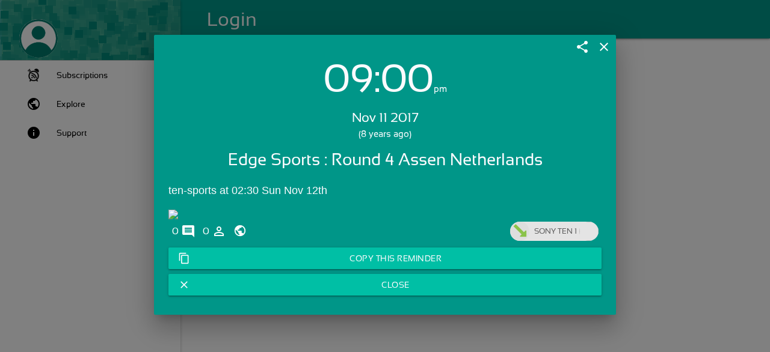

--- FILE ---
content_type: text/html; charset=UTF-8
request_url: https://pireminder.com/reminders/336390/edge-sports-round-4-assen-netherlands
body_size: 4262
content:
<!DOCTYPE html>
<html lang="en-us" class="theme-teal">
<head>
<base href='/app/'/>
<title>Edge Sports : Round 4 Assen Netherlands</title>
<link rel="icon" type="image/x-icon" href="/img/app-icon.png" sizes="16x16 24x24 32x32 48x48" />
<link rel="manifest" href="/manifest.json">
<link rel="mask-icon" href="/img/safari-pinned-tab.svg" color="#5bbad5">
<meta name="msapplication-TileColor" content="#da532c">
<link rel="apple-touch-icon" sizes="180x180" href="/img/apple-touch-icon.png">
<meta name="theme-color" content="#00796B"/>
<meta http-equiv="Content-Language" content="en" />
<meta property="al:android:url" content="pireminder://reminders/336390" />
<link rel="alternate" href="pireminder://reminders/336390" />
<meta property="al:android:package" content="com.piyushgaur.pireminder" />
<meta property="al:android:app_name" content="Pi Reminder" />
<meta property="al:web:url" content="https://pireminder.com/reminders/336390/edge-sports-round-4-assen-netherlands" />
<meta property="al:web:should_fallback" content="false" />
<meta name="author" content="SONY TEN 1">
<meta property="og:title" content="Edge Sports : Round 4 Assen Netherlands" />
<meta property="og:url" content="https://pireminder.com/reminders/336390/edge-sports-round-4-assen-netherlands" />
<meta property="og:description" content="SONY TEN 1: ten-sports at 02:30 Sun Nov 12th. Click here to get this reminder." />
<meta property="description" content="SONY TEN 1: ten-sports at 02:30 Sun Nov 12th. Click here to get this reminder." />
<meta name="description" content="SONY TEN 1: ten-sports at 02:30 Sun Nov 12th. Click here to get this reminder." />
<meta property="og:image" content="https://pireminder.com/img/app-icon.webp" />
<meta property="og:type" content="website" />
<meta property="fb:app_id" content="925909767447460" />
<script data-ad-client="ca-pub-2824916212487677" async src="https://pagead2.googlesyndication.com/pagead/js/adsbygoogle.js"></script>
<script src="https://apis.google.com/js/platform.js" async defer></script>
<!DOCTYPE html><html lang="en-us" class="theme-teal"><meta charset="utf-8"><link rel="chrome-webstore-item" href="https://chrome.google.com/webstore/detail/lflhpoaghkcebhmikolpdhdikknpmbod"><meta name="keywords" content="Remind, Reminder, Alarms, Birthday reminder, Pill reminder, Bill Reminder, ToDo Tasks, Remind friends"><meta name="viewport" content="width=device-width,height=device-height,initial-scale=1,maximum-scale=1,target-densityDpi=device-dpi,user-scalable=0"><meta http-equiv="Content-Language" content="en"><meta name="google-site-verification" content="yM6VLEIif_v2h5np8zXXwkLXqEEVYG3T_7FmVtKVffE"><head><title>Pi Reminder</title><script src="script/web.js?v=5.41.6"></script><script src="script/extension.js?v=5.41.6"></script><script src="script/desktop.js?v=5.41.6"></script><script src="app.js?v=5.41.6"></script><link rel="icon" type="image/x-icon" href="icon48.png" sizes="16x16 24x24 32x32 48x48"><link rel="stylesheet" type="text/css" href="css/app.css?v=5.41.6"></head><body><div id="loader-wrapper"><img alt="Loading..." id="loader-logo" src="icon128.png"><span id="loader-text"></span><div id="loader"><div class="loader-dot circle"></div></div><div class="loader-section section-left"></div><div class="loader-section section-right"></div></div><div id="page-progress-bar" class="progress_bar progress"><div class="indeterminate background-primary accent-3"></div></div><header><div class="navbar-fixed"><nav class="navbar top-nav"><div class="nav-wrapper"><div class="nav-left-container"><a href="javascript:void(0)" title="F10" data-target="nav-mobile" class="sidenav-trigger button-collapse top-nav full hide-on-large-only"><i class="material-icons">menu</i> </a><a href="javascript:void(0)" title="Alt + <-" class="nav-back hidden"><i class="material-icons left" style="padding-left:20px">arrow_back</i></a></div><a class="brand-logo" id="page-title" data-toggle="collapse" data-target=".navbar-collapse"><img alt="Page icon" class="nav-icon hide" id="page-icon" src="resources/home.png"> <span>Pi Reminder</span></a><ul class="right"><li><div class="center"><div class="col s12"><div id="topbarsearch"><div class="input-field col s6 s12 white-text"><input type="text" placeholder="search" id="search-input" class="autocomplete white-text scale-transition scale-out no-margin"> <i class="white-text material-icons search-icon">search</i></div></div></div></div></li><li><a id="select-all" href="javascript:void(0)" data-tooltip="Select all" class="pull-right hide"><i class="white-text material-icons">select_all</i></a></li><li><a id="delete-selected" href="javascript:void(0)" data-tooltip="Delete selected" class="delete-selected pull-right hide"><i class="white-text material-icons">delete</i></a></li><li><a id="new-window" href="javascript:void(0)" data-tooltip="Open In New Popup" class="pull-right no-padding" style="display:none"><i class="white-text material-icons">launch</i></a></li><li class="dropdown page-menu"><a id="page-menu-button" data-target="page-dropdown-menu" href="javascript:void(0)" data-tooltip="More options" class="pull-right dropdown-button"><i class="white-text material-icons">more_vert</i></a><ul id="page-dropdown-menu" class="dropdown-content dropdown-menu" aria-labelledby="rule-dropdown-menu"><li id="page-menu-show-overdue" class="show-overdue" tabindex="1"><a><label style="display:inline"><input class="filled-in" type="checkbox"><span>Show Overdue</span></label></a></li><li id="page-menu-show-history" class="show-history" tabindex="1"><a><label style="display:inline"><input class="filled-in" type="checkbox"><span>Show History</span></label></a></li><li id="page-menu-show-completed" class="show-completed" tabindex="2"><a><label style="display:inline"><input class="filled-in" type="checkbox"><span>Show Completed</span></label></a></li><li id="page-menu-print-list" class="print-list" tabindex="3"><a>Print</a></li><li id="page-menu-rate-us" class="rate-us" tabindex="4"><a>Rate Us!</a></li><li id="page-menu-pin-to-menu" class="pin-to-menu" tabindex="5"><a>Pin to Left menu</a></li><li id="page-menu-app-version" class="app-version" tabindex="6"><a>Version</a></li></ul></li></ul></div></nav></div><ul id="nav-mobile" class="sidenav side-nav sidenav-fixed fixed nav navbar-nav navbar-right"><li><div class="user-view"><div class="background"><img alt="Background" src="resources/nav_background.png"></div><img alt="User Image" class="circle user-image white pointer" src="resources/profile-primary.png"><div class="user-profile-block"><a class="profile-link" href="javascript:void(0)"><span class="white-text user-name"></span></a> <a class="profile-link" href="javascript:void(0)"><span class="white-text user-email email"></span></a></div><a class="user-profile-link copy-inner-text" data-target="#nav-user-profile-link" href="javascript:void(0)"><span id="nav-user-profile-link" class="white-text"></span> <i class="white-text xx-small material-icons" style="vertical-align:middle">content_copy</i></a> <a class="material-icons open-settings white-text">settings_applications</a></div></li><li class="nav-upgrade"><div id="upgrade-container" class="upgrade-container"><img alt="Plan Image" class="circle plan-image white" src=""><div class="current-plan-container"><div><span class="plan-name">Free</span></div><div><span class="plan-price">$0/m</span></div></div><button class="waves-green btn btn-accent right upgrade-btn"><span>Upgrade to Plus</span></button></div></li><li class="nav-login" style="display:none"><a class="app_back" href="javascript:void(0)"><img class="navBackIcon" src="resources/back.png">Back to Login</a></li><li class="nav-help"><a class="app_help" href="javascript:void(0)"><img class="navHelpIcon" src="resources/help.png">Help</a></li><li><a class="nav-playstore" target="_blank" href="https://play.google.com/store/apps/details?id=com.piyushgaur.pireminder"><img class="navGPlayIcon" src="resources/googleplay.png">Android App</a></li></ul></header><main><div id="contact-container"></div><div id="timeline-container"></div></main><footer class="grey lighten-2 footer-fixed social-share hide"><div class="ad-view"></div><div class="container hide"><div class="row"><div class="col s3 social-button-padding" id="fb-like"></div><div class="col s3 social-button-padding"><a href="https://chrome.google.com/webstore/detail/pi-reminder/lflhpoaghkcebhmikolpdhdikknpmbod/reviews" target="_blank" type="button" class="btn-primary btn-xs rate-us pull-right" rel="noopener noreferrer nofollow">Rate Us !</a></div><div class="col s3"><a class="pull-right" target="_blank" href="https://play.google.com/store/apps/details?id=com.piyushgaur.pireminder" rel="noopener noreferrer nofollow"><div class="fa fa-2x fa-android" title="Android App" style="color:#009688;padding:2px"><i class="material-icons">android</i></div></a></div><div class="col s3 chrome-link"><div title="Chrome Extension" class="fa-2x fa fa-chrome inline_chromestore pull-right" style="color:#009688;cursor:pointer;padding:2px"><i class="material-icons">laptop</i></div></div><div class="col s3 webapp-link"><a class="pull-right" target="_blank" title="Web App" href="http://pireminder.com/login" rel="noopener noreferrer nofollow"><div class="fa-2x fa fa-laptop pull-right" style="color:#009688;cursor:pointer;padding:2px"><i class="material-icons">laptop</i></div></a></div></div></div></footer><div id="ruleModal" class="modal fade background-primary"><div class="modal-dialog modal-lg"><div class="modal-content"><div class="modal-header"><div class="modal-button-bar-top right"><a id="rule-edit" class="material-icons modal-action hide edit-rule" data-dismiss="modal">edit</a> <a id="rule-share" class="material-icons modal-action share-rule" data-dismiss="modal">share</a></div><a class="close material-icons modal-action modal-close" data-dismiss="modal">close</a><h5 class="modal-title hide">Reminder</h5></div><div class="modal-body"><div class="event-value-layout"><div><span class="event-value">11:46</span><span class="event-value-1">am</span></div><div class="event-value-2">Feb 03, 2016</div><div class="relative-value">(1 minute overdue)</div></div><div class="rule-name-layout"><div class="rule-name">Reminder</div><p class="task-value flow-text">Reminder</p></div><div class="rule-preview"></div><div class="rule-attachments"></div><div class="rule-footer"><a href="javascript:void(0)" class="rule-comments footer-img" title="Comments"><span class="count">0</span> <i class="material-icons">comments</i> </a><a href="javascript:void(0)" data-mode="2" class="rule-users open-user-list hidden footer-img" title="People"><span class="count">0</span> <i class="material-icons">person_outline</i> </a><img class="rule-visibility footer-img" src="resources/social.svg" style="padding-right:3px"> <a class="rule-repeat material-icons footer-img" title="Repeat">repeat</a><div class="chip rule-user-chip open-profile right"><img class="rule-status" src="resources/incoming.png"> <span class="rule-user"></span> <img class="rule-user-img right"></div></div></div><div class="rule-buttons"><a class="row btn btn-accent btn-block hidden" id="task-action"><i class="left material-icons"></i><span>Open Link</span></a> <a class="row btn btn-accent btn-block" id="rule-snooze"><i class="left material-icons">snooze</i><span>Snooze</span></a> <a class="row btn btn-accent btn-block hidden" id="rule-copy"><i class="left material-icons">content_copy</i><span>Copy this Reminder</span></a> <a class="modal-close btn btn-accent btn-block hidden" id="rule-task-done"><i class="left material-icons">done</i><span>Mark as Done</span></a> <a class="modal-action modal-close waves-green btn btn-accent btn-block" id="rule-dismiss"><i class="left material-icons">close</i><span>Dismiss</span></a></div><div class="rule-adview"></div></div></div></div><div id="confirm" class="modal fade" style="width:350px"><div class="modal-content"><h5>Delete this item?</h5></div><div class="modal-footer"><a href="javascript:void(0)" class="modal-action modal-close waves-effect waves-green btn-flat button-yes"><b>Delete</b></a> <a href="javascript:void(0)" class="modal-action modal-close waves-effect waves-green btn-flat button-no">No</a></div></div><div id="startup-settings-option" class="modal bottom-sheet"><div class="modal-content"><h5>Run Pi Reminder on Startup?</h5></div><div class="modal-footer"><button value="1" class="modal-action modal-close waves-effect waves-green btn-flat btn-primary"><b>Run on startup</b></button> <button value="0" class="modal-action modal-close waves-effect waves-green btn-flat">No</button></div></div><div id="subscription-options-modal" class="modal fade bottom-sheet"><div class="modal-header" style="padding:0 28px"><a class="close material-icons modal-action modal-close" data-dismiss="modal">close</a><h5 class="modal-title">Subscription Options</h5></div><div class="modal-content"></div><div id="subscription-options-save" class="fixed-action-btn" data-tooltip="Save"><a class="btn-floating btn-large waves-effect waves-dark background-primary accent-3"><i class="large material-icons">save</i></a></div><div class="modal-footer"></div></div><div id="options-modal" class="modal"><ul class="collection"></ul></div><div id="snooze-modal" class="modal bottom-sheet"><ul class="collection"><li class="collection-item" data-id="10"><span class="bold">10 minutes</span></li><li class="collection-item" data-id="30"><span class="bold">30 minutes</span></li><li class="collection-item" data-id="60"><span class="bold">1 Hour</span></li><li class="collection-item" data-id="240"><span class="bold">4 Hour</span></li><li class="collection-item" data-id="1440"><span class="bold">1 day</span></li><li class="collection-item" data-id="10080"><span class="bold">1 week</span></li><li class="collection-item" data-id="choose">Choose Date & Time</li></ul></div><div id="mark-done-modal" class="modal fade" style="width:350px"><div class="modal-content"><h5>Mark as Done</h5><div class="row"><label for="mark-done-one"><input type="radio" name="mark-done-group" id="mark-done-one" value="mark-done-one"> <span>Only this occurrence</span></label></div><div class="row"><label for="mark-done-all"><input type="radio" name="mark-done-group" id="mark-done-all" value="mark-done-all"> <span>All the occurrences</span></label></div></div><div class="modal-footer"><a href="javascript:void(0)" class="modal-action modal-close waves-effect waves-green btn-flat" id="mark-done-modal-done"><b>DONE</b></a></div></div><div id="alertModal" class="modal fade"><div class="modal-dialog modal-sm"><div class="modal-body"><div class="alerts"></div></div></div></div><div id="commentsModal" class="modal fade floating-modal"><div class="modal-dialog modal-sm"><div class="modal-content"><div class="modal-header"><div class="modal-button-bar-top right"><a data-tooltip="Open In New Popup" class="new-window modal-action modal-close" data-dismiss="modal"><i class="material-icons">launch</i></a></div><a class="close material-icons modal-action modal-close" data-dismiss="modal" title="Close">close</a><h5 class="modal-title">Comments</h5></div><div class="modal-body"><div class="progress-bar progress no-margin"><div class="indeterminate background-primary accent-3"></div></div><div class="comment-message">Add a comment</div><ul class="collection"></ul></div><span class="load-previous hide"><i class="material-icons xx-small">history</i><span>Load Previous</span></span> <span class="scroll-to-new hide"><i class="material-icons xx-small">expand_more</i><span>New Comments</span></span><div class="fixed-comment-box"><textarea id="add-comment-text" class="materialize-textarea" placeholder="Add a comment"></textarea> <a id="add-comment-btn" class="btn-floating btn-small waves-effect waves-dark" title="Enter"><i class="large material-icons">send</i></a></div></div></div></div><div id="datepicker-container" class="hide"></div></body></html>

--- FILE ---
content_type: text/html
request_url: https://pireminder.com/app/templates/setting.html?v=5.41.6
body_size: 1354
content:
<div id="settings" class="modal fade"><div class="modal-content"><div class="modal-header"><a class="close material-icons modal-action modal-close" data-dismiss="modal">close</a><h4 class="modal-title">Settings</h4></div><form class="s12"><div class="row"><h5>General:</h5><p class="col s10"><label label for="enable-notification-settings"><input type="checkbox" class="filled-in enable-notification-checkbox local-settings-checkbox" name="enable-notification" id="enable-notification-settings" checked="checked" value="1"> <span>Enable Notification</span></label></p><p class="col s10"><label for="unmuteAlarm-settings"><input type="checkbox" class="filled-in alarm-sound-checkbox local-settings-checkbox" name="unmuteAlarm" id="unmuteAlarm-settings" checked="checked" value="1" data-depends-on="enable-notification" data-depends-on-value="1"> <span>Alarm Sound</span></label></p><div class="custom-sound-container col s12"><label for="customSound-settings"><input type="checkbox" class="filled-in custom-sound-checkbox local-settings-checkbox" name="customSound" id="customSound-settings" value="1" data-default-value="0" data-depends-on="unmuteAlarm" data-depends-on-value="1"> <span>Custom Sound</span></label><div class="file-field input-field right"><div class="btn-flat"><span class="custom-sound-name">Choose mp3 File</span> <input type="file" accept="audio/*"></div></div></div><p class="col s10"><label for="startup-settings"><input type="checkbox" class="filled-in startup-checkbox local-settings-checkbox" name="startup" id="startup-settings" value="1"> <span>Run on Startup</span></label></p></div><div class="row notif-type-setting"><h5>Notification Popup:</h5><div class="col-sm-offset-2 col s12"><p><label for="notifType0"><input name="notifType" type="radio" value="0" id="notifType0" class="local-settings-radio" data-default-value="0"> <span>OS Notification</span></label></p><p><label for="notifType1"><input name="notifType" type="radio" value="1" id="notifType1" class="local-settings-radio" data-default-value="0"> <span>Custom Notification Window</span></label></p></div></div><div class="row theme-setting"><h5>Theme:</h5><div class="col-sm-offset-2 col s12"><div class="col s12"><label for="theme-color-picker"><input class="form-control has-error hide" id="theme-color-picker" name="theme-color-picker" type="text" data-palette='["#009687","#F6402C","#000000","#7A5547","#9D9D9D","#46AF4A","#3D4DB7","#FF9800"]'></label></div></div></div><div class="online-settings"></div><div class="row open-as-setting"><h5>Open as:</h5><div class="col-sm-offset-2 col s12"><p><label for="extOpen2"><input name="extOpen" type="radio" value="2" id="extOpen2" class="local-settings-radio"> <span>Popup Window</span></label></p><p><label for="extOpen0"><input name="extOpen" type="radio" value="0" id="extOpen0" class="local-settings-radio"> <span>Extension Popup</span></label></p><p><label for="extOpen1"><input name="extOpen" type="radio" value="1" id="extOpen1" class="local-settings-radio"> <span>New Tab Window</span></label></p></div></div><div class="row week-start-setting"><h5>First day of week:</h5><div class="col-sm-offset-2 col s10"><div class="col s6"><label for="week-start-sun"><input name="weekStartDay" type="radio" value="0" id="week-start-sun"> <span>Sunday</span></label></div><div class="col s6"><label for="week-start-mon"><input name="weekStartDay" type="radio" value="1" id="week-start-mon"> <span>Monday</span></label></div></div></div><div class="row time-format-setting"><h5>Time Format:</h5><div class="col-sm-offset-2 col s10"><div class="col s6"><label for="time-format-12"><input name="time-format" type="radio" value="1" id="time-format-12"> <span>12 Hour</span></label></div><div class="col s6"><label for="time-format-24"><input name="time-format" type="radio" value="2" id="time-format-24"> <span>24 Hour</span></label></div></div></div><div class="row keyboard-shortcut-setting"><h5>Keyboard Shortcuts</h5><div class="col-sm-offset-2 col s12"><ul><li class="kbs"><span class="kbs-bold"><u>N</u>ew Reminder</span><div class="kbs-keys"><span>CTRL</span> + <span>n</span></div></li><li class="kbs"><span class="kbs-underline"><u>S</u>ave Reminder</span><div class="kbs-keys"><span>CTRL</span> + <span>s</span></div></li><li class="kbs"><span class="kbs-bold">Open <u>L</u>abel chooser</span><div class="kbs-keys"><span>CTRL</span> + <span>l</span></div></li><li class="kbs"><span class="kbs-bold">Goto <u>H</u>ome</span><div class="kbs-keys"><span>CTRL</span> + <span>h</span></div></li><li class="kbs"><span class="kbs-bold">Go Back</span><div class="kbs-keys"><span>ALT</span> + <span>←</span></div></li><li class="kbs"><span class="kbs-bold">Go Forward</span><div class="kbs-keys"><span>ALT</span> + <span>→</span></div></li><li class="kbs"><span class="kbs-bold">Help/Support</span><div class="kbs-keys"><span>F1</span></div></li><li class="kbs"><span class="kbs-bold">Refresh</span><div class="kbs-keys"><span>F5</span></div></li><li class="kbs"><span class="kbs-bold">Open Left Menu</span><div class="kbs-keys"><span>F10</span></div></li></ul></div></div><div class="settings-spinner preloader-wrapper x-small active" style="left:47%"><div class="spinner-layer spinner-yellow-only"><div class="circle-clipper left"><div class="circle"></div></div><div class="gap-patch"><div class="circle"></div></div><div class="circle-clipper right"><div class="circle"></div></div></div></div></form></div><div class="modal-footer"><a class="modal-action modal-close waves-effect waves-green btn-flat">Close</a></div></div>

--- FILE ---
content_type: text/html
request_url: https://pireminder.com/app/templates/dialog_addlabel.html?v=5.41.6
body_size: 768
content:
<div><div id="choose-label-modal" class="modal bottom-sheet"><div class="modal-header" style="padding:0 8px"><a class="close material-icons modal-action modal-close" data-dismiss="modal">close</a><h5 class="modal-title">Choose Labels</h5></div><div class="modal-content no-padding"><input type="text" class="filter-text" placeholder="Type to filter" style="padding:0 1%;margin:0 1%;width:96%"><ul class="collection"><li class="collection-item" data-id="choose">Add Label</li></ul></div><div id="choose-label-save" class="fixed-action-btn" title="Ctrl + s"><a class="btn-floating btn-large waves-effect waves-dark"><i class="large material-icons">label</i></a></div></div><div id="add-label-modal" class="modal fade" style="width:350px"><div class="modal-header" style="padding:0 8px"><h5 class="modal-title">Add Label</h5></div><div class="modal-content"><div class="row"><div class="input-field col s12"><input type="text" class="form-control has-error" id="label-name" autofocus required> <label for="label-name" data-error="wrong" data-success="right">Name</label></div><div class="input-field col s12"><label class="label-color-picker-label active" for="label-color-picker" data-error="wrong" data-success="right">Select a Color</label> <input class="form-control has-error color-picker hide" id="label-color-picker" name="label-color-picker" type="text" data-palette='["#F6402C","#EB1460","#9C1AB1","#6633B9","#3D4DB7","#1093F5","#00A6F6","#00BBD5","#009687","#46AF4A","#88C440","#CCDD1E","#FFEC16","#009687","#FFC100","#FF9800","#FF5505","#7A5547","#9D9D9D","#5E7C8B","#6C8758"]'></div></div></div><div class="modal-footer"><a href="javascript:void(0)" class="modal-action modal-close waves-effect waves-green btn btn-primary btn-block" id="add-label-save"><b>SAVE</b></a></div></div></div>

--- FILE ---
content_type: text/html; charset=UTF-8
request_url: https://pireminder.com/preview/?src=http://tvimages.burrp.com/images/s/20150326/Edge_Sports_1427361962_75.jpg
body_size: 142
content:
<img width='100%' class='materialboxed' src='http://tvimages.burrp.com/images/s/20150326/Edge_Sports_1427361962_75.jpg' />

--- FILE ---
content_type: text/html; charset=utf-8
request_url: https://www.google.com/recaptcha/api2/aframe
body_size: 269
content:
<!DOCTYPE HTML><html><head><meta http-equiv="content-type" content="text/html; charset=UTF-8"></head><body><script nonce="ZVHWcNSXQ-u4b-pYwUFn5Q">/** Anti-fraud and anti-abuse applications only. See google.com/recaptcha */ try{var clients={'sodar':'https://pagead2.googlesyndication.com/pagead/sodar?'};window.addEventListener("message",function(a){try{if(a.source===window.parent){var b=JSON.parse(a.data);var c=clients[b['id']];if(c){var d=document.createElement('img');d.src=c+b['params']+'&rc='+(localStorage.getItem("rc::a")?sessionStorage.getItem("rc::b"):"");window.document.body.appendChild(d);sessionStorage.setItem("rc::e",parseInt(sessionStorage.getItem("rc::e")||0)+1);localStorage.setItem("rc::h",'1769086964100');}}}catch(b){}});window.parent.postMessage("_grecaptcha_ready", "*");}catch(b){}</script></body></html>